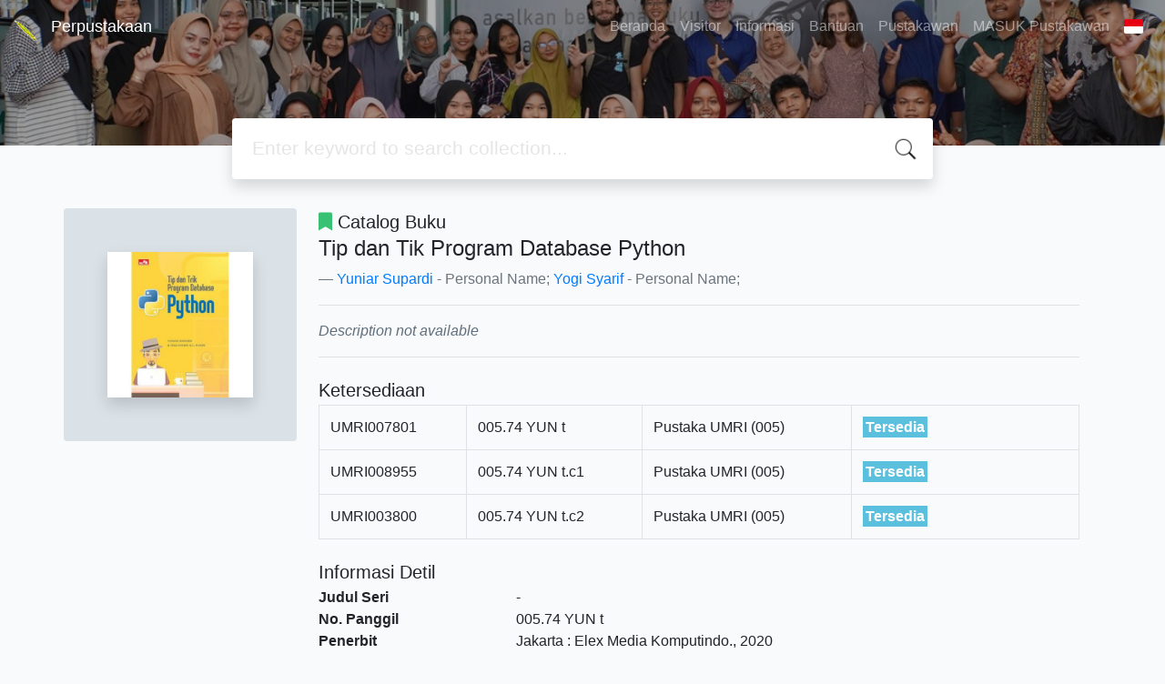

--- FILE ---
content_type: text/html; charset=UTF-8
request_url: https://lib.umri.ac.id/index.php?p=show_detail&id=11327&keywords=
body_size: 5398
content:
<!--
# ===============================
# Classic SLiMS Template
# ===============================
# @Author: Waris Agung Widodo
# @Email:  ido.alit@gmail.com
# @Date:   2018-01-23T11:25:57+07:00
# @Last modified by:   Waris Agung Widodo
# @Last modified time: 2019-01-03T11:25:57+07:00
-->
<!DOCTYPE html>
<html>
<head>
    <meta charset="utf-8">
    <title>Tip dan Tik Program Database Python | Perpustakaan</title>
    <meta name="viewport" content="width=device-width, initial-scale=1, shrink-to-fit=no">

    <meta http-equiv="X-UA-Compatible" content="IE=edge">
    <meta http-equiv="Content-Type" content="text/html; charset=utf-8"/>
    <meta http-equiv="Pragma" content="no-cache"/>
    <meta http-equiv="Cache-Control" content="no-store, no-cache, must-revalidate, post-check=0, pre-check=0"/>
    <meta http-equiv="Expires" content="Sat, 26 Jul 1997 05:00:00 GMT"/>

        <meta name="description" content="...">
      <meta name="keywords" content="">
      <meta name="viewport" content="width=device-width, height=device-height, initial-scale=1">
    <meta name="generator" content="SLiMS 9 (Bulian)">
    <meta name="theme-color" content="#000">

    <meta property="og:locale" content="id_ID"/>
    <meta property="og:type" content="book"/>
    <meta property="og:title" content="Tip dan Tik Program Database Python | Perpustakaan"/>
        <meta property="og:description" content="..."/>
      <meta property="og:url" content="//lib.umri.ac.id%2Findex.php%3Fp%3Dshow_detail%26id%3D11327%26keywords%3D"/>
    <meta property="og:site_name" content="Perpustakaan"/>
        <meta property="og:image" content="//lib.umri.ac.id/lib/minigalnano/createthumb.php?filename=../../images/docs/537573_d289003e-c435-4234-a36c-4b29ad6350fa_621_621.jpg.jpg&amp;width=200"/>
  
    <meta name="twitter:card" content="summary">
    <meta name="twitter:url" content="//lib.umri.ac.id%2Findex.php%3Fp%3Dshow_detail%26id%3D11327%26keywords%3D"/>
    <meta name="twitter:title" content="Tip dan Tik Program Database Python | Perpustakaan"/>
        <meta property="twitter:image" content="//lib.umri.ac.id/lib/minigalnano/createthumb.php?filename=../../images/docs/537573_d289003e-c435-4234-a36c-4b29ad6350fa_621_621.jpg.jpg&amp;width=200"/>
      <!-- // load bootstrap style -->
    <link rel="stylesheet" href="template/umri9/assets/css/bootstrap.min.css">
    <!-- // font awesome -->
    <link rel="stylesheet" href="template/umri9/assets/plugin/font-awesome/css/fontawesome-all.min.css">
    <!-- Tailwind CSS -->
    <link rel="stylesheet" href="template/umri9/assets/css/tailwind.min.css">
    <!-- Vegas CSS -->
    <link rel="stylesheet" href="template/umri9/assets/plugin/vegas/vegas.min.css">
    <link href="/js/toastr/toastr.min.css?31092411" rel="stylesheet" type="text/css"/>
    <!-- SLiMS CSS -->
    <link rel="stylesheet" href="/js/colorbox/colorbox.css">
    <!-- // Flag css -->
    <link rel="stylesheet" href="template/umri9/assets/css/flag-icon.min.css">
    <!-- // my custom style -->
    <link rel="stylesheet" href="template/umri9/assets/css/style.css?v=20260120-092411">

    <link rel="shortcut icon" href="webicon.ico" type="image/x-icon"/>

    <!-- // load vue js -->
    <script src="template/umri9/assets/js/vue.min.js"></script>
    <!-- // load jquery library -->
    <script src="template/umri9/assets/js/jquery.min.js"></script>
    <!-- // load popper javascript -->
    <script src="template/umri9/assets/js/popper.min.js"></script>
    <!-- // load bootstrap javascript -->
    <script src="template/umri9/assets/js/bootstrap.min.js"></script>
    <!-- // load vegas javascript -->
    <script src="template/umri9/assets/plugin/vegas/vegas.min.js"></script>
    <script src="/js/toastr/toastr.min.js"></script>
    <!-- // load SLiMS javascript -->
    <script src="/js/colorbox/jquery.colorbox-min.js"></script>
    <script src="/js/gui.js"></script>
    <script src="/js/fancywebsocket.js"></script>

</head>
<body class="bg-grey-lightest">

<div class="result-search pb-5">
    <section id="section1 container-fluid">
        <header class="c-header">
            <div class="mask"></div>
          
<nav class="navbar navbar-expand-lg navbar-dark bg-transparent">
    <a class="navbar-brand inline-flex items-center" href="index.php">
        <img class="h-8 w-8" src="template/umri9/assets/images/logo.gif">        <div class="inline-flex flex-col leading-tight ml-2">
            <h1 class="text-lg m-0 p-0">Perpustakaan</h1>
                    </div>
    </a>
    <button class="navbar-toggler" type="button" data-toggle="collapse" data-target="#navbarSupportedContent"
            aria-controls="navbarSupportedContent" aria-expanded="false" aria-label="Toggle navigation">
        <span class="navbar-toggler-icon"></span>
    </button>

    <div class="collapse navbar-collapse" id="navbarSupportedContent">
        <ul class="navbar-nav ml-auto">
          <li class="nav-item ">
    <a class="nav-link" href="index.php">Beranda</a>
</li><li class="nav-item ">
    <a class="nav-link" href="index.php?p=visitor">Visitor</a>
</li><li class="nav-item ">
    <a class="nav-link" href="index.php?p=libinfo">Informasi</a>
</li><li class="nav-item ">
    <a class="nav-link" href="index.php?p=help">Bantuan</a>
</li><li class="nav-item ">
    <a class="nav-link" href="index.php?p=librarian">Pustakawan</a>
</li>                        <!--<li class="nav-item ">
                  <a class="nav-link" href="index.php?p=member">Area Anggota</a>
              </li>-->
              <li class="nav-item ">
                  <a class="nav-link" href="index.php?p=login">MASUK Pustakawan</a>
              </li>
                      <li class="nav-item dropdown">
                              <a class="nav-link dropdown-toggle cursor-pointer" type="button" id="languageMenuButton"
                   data-toggle="dropdown" aria-haspopup="true" aria-expanded="false">
                    <span class="flag-icon flag-icon-id" style="border-radius: 2px;"></span>
                </a>
                <div class="dropdown-menu bg-grey-lighter dropdown-menu-lg-right" aria-labelledby="dropdownMenuButton">
                    <h6 class="dropdown-header">Pilih Bahasa : </h6>
                      <a class="dropdown-item" href="index.php?select_lang=ar_SA">
        <span class="flag-icon flag-icon-sa mr-2" style="border-radius: 2px;"></span> Arabic
    </a>    <a class="dropdown-item" href="index.php?select_lang=bn_BD">
        <span class="flag-icon flag-icon-bd mr-2" style="border-radius: 2px;"></span> Bengali
    </a>    <a class="dropdown-item" href="index.php?select_lang=pt_BR">
        <span class="flag-icon flag-icon-br mr-2" style="border-radius: 2px;"></span> Brazilian Portuguese
    </a>    <a class="dropdown-item" href="index.php?select_lang=en_US">
        <span class="flag-icon flag-icon-us mr-2" style="border-radius: 2px;"></span> English
    </a>    <a class="dropdown-item" href="index.php?select_lang=es_ES">
        <span class="flag-icon flag-icon-es mr-2" style="border-radius: 2px;"></span> Espanol
    </a>    <a class="dropdown-item" href="index.php?select_lang=de_DE">
        <span class="flag-icon flag-icon-de mr-2" style="border-radius: 2px;"></span> German
    </a>    <a class="dropdown-item" href="index.php?select_lang=id_ID">
        <span class="flag-icon flag-icon-id mr-2" style="border-radius: 2px;"></span> Indonesia
    </a>    <a class="dropdown-item" href="index.php?select_lang=ja_JP">
        <span class="flag-icon flag-icon-jp mr-2" style="border-radius: 2px;"></span> Bahasa Jepang
    </a>    <a class="dropdown-item" href="index.php?select_lang=my_MY">
        <span class="flag-icon flag-icon-my mr-2" style="border-radius: 2px;"></span> Melayu
    </a>    <a class="dropdown-item" href="index.php?select_lang=fa_IR">
        <span class="flag-icon flag-icon-ir mr-2" style="border-radius: 2px;"></span> Persia
    </a>    <a class="dropdown-item" href="index.php?select_lang=ru_RU">
        <span class="flag-icon flag-icon-ru mr-2" style="border-radius: 2px;"></span> Russian
    </a>    <a class="dropdown-item" href="index.php?select_lang=th_TH">
        <span class="flag-icon flag-icon-th mr-2" style="border-radius: 2px;"></span> Thai
    </a>    <a class="dropdown-item" href="index.php?select_lang=tr_TR">
        <span class="flag-icon flag-icon-tr mr-2" style="border-radius: 2px;"></span> Turkish
    </a>    <a class="dropdown-item" href="index.php?select_lang=ur_PK">
        <span class="flag-icon flag-icon-pk mr-2" style="border-radius: 2px;"></span> Urdu
    </a>                </div>
            </li>
        </ul>
    </div>
</nav>        </header>
      <div class="search" id="search-wraper" xmlns:v-bind="http://www.w3.org/1999/xhtml">
    <div class="container">
        <div class="row">
            <div class="col-lg-8 mx-auto">
                <div class="card border-0 shadow">
                    <div class="card-body">
                        <form class="" action="index.php" method="get" @submit.prevent="searchSubmit">
                            <input type="hidden" name="search" value="search">
                            <input ref="keywords" value="" v-model.trim="keywords"
                                   @focus="searchOnFocus" @blur="searchOnBlur" type="text" id="search-input"
                                   name="keywords" class="input-transparent w-100"
                                   placeholder="Enter keyword to search collection..."/>
                        </form>
                    </div>
                </div>
                <transition name="slide-fade">
                    <div v-if="show" class="advanced-wraper shadow mt-4" id="advanced-wraper"
                         v-click-outside="hideSearch">
                        <p class="label mb-2">
                            Search by:
                            <i @click="hideSearch"
                               class="far fa-times-circle float-right text-danger cursor-pointer"></i>
                        </p>
                        <div class="d-flex flex-wrap">
                            <a v-bind:class="{'btn-primary text-white': searchBy === 'keywords', 'btn-outline-secondary': searchBy !== 'keywords' }"
                               @click="searchOnClick('keywords')" class="btn mr-2 mb-2">All</a>
                            <a v-bind:class="{'btn-primary text-white': searchBy === 'author', 'btn-outline-secondary': searchBy !== 'author' }"
                               @click="searchOnClick('author')" class="btn mr-2 mb-2">Author</a>
                            <a v-bind:class="{'btn-primary text-white': searchBy === 'subject', 'btn-outline-secondary': searchBy !== 'subject' }"
                               @click="searchOnClick('subject')" class="btn mr-2 mb-2">Subject</a>
                            <a v-bind:class="{'btn-primary text-white': searchBy === 'isbn', 'btn-outline-secondary': searchBy !== 'isbn' }"
                               @click="searchOnClick('isbn')" class="btn mr-2 mb-2">ISBN/ISSN</a>
                            <button class="btn btn-light mr-2 mb-2" disabled>OR TRY</button>
                            <a class="btn btn-outline-primary mr-2 mb-2" data-toggle="modal" data-target="#adv-modal">Advanced Search</a>
                        </div>
                    </div>
                </transition>
            </div>
        </div>
    </div>
</div>
    </section>

    <section class="container mt-8">
      
<div class="container">
    <div class="flex flex-wrap">
        <div class="w-64 mb-2">
            <div class="bg-grey-light p-12 rounded">
                <div class="shadow">
                  <img itemprop="image" alt="Image of Tip dan Tik Program Database Python" src="./lib/minigalnano/createthumb.php?filename=../../images/docs/537573_d289003e-c435-4234-a36c-4b29ad6350fa_621_621.jpg.jpg&amp;width=200" border="0" alt="Tip dan Tik Program Database Python" />                </div>
            </div>
        </div>
        <div class="flex-1 p-0 px-md-4">
            <p class="lead"><i class="fas fa-bookmark text-green"></i> Catalog Buku</p>
            <blockquote class="blockquote">
                <h4 class="mb-2">Tip dan Tik Program Database Python</h4>
                <footer class="blockquote-footer"><a href="?author=%22Yuniar+Supardi%22&search=Search" title="Klik disini untuk mencari dokumen lain dari pengarang ini">Yuniar Supardi</a> - Personal Name; <a href="?author=%22Yogi+Syarif%22&search=Search" title="Klik disini untuk mencari dokumen lain dari pengarang ini">Yogi Syarif</a> - Personal Name; </footer>
            </blockquote>
            <hr>
            <p class="text-grey-darker">
              <i>Description not available</i>            </p>
            <hr>

            <h5 class="mt-4 mb-1">Ketersediaan</h5>
          <table class="table table-bordered table-small itemList"><tr><td class="biblio-item-code">UMRI007801</td><td class="biblio-call-number">005.74 YUN t</td><td class="biblio-location">Pustaka UMRI (005)</td><td width="30%"><b style="background-color: #5bc0de; color: white; padding: 3px;">Tersedia</b></td></tr><tr><td class="biblio-item-code">UMRI008955</td><td class="biblio-call-number">005.74 YUN t.c1</td><td class="biblio-location">Pustaka UMRI (005)</td><td width="30%"><b style="background-color: #5bc0de; color: white; padding: 3px;">Tersedia</b></td></tr><tr><td class="biblio-item-code">UMRI003800</td><td class="biblio-call-number">005.74 YUN t.c2</td><td class="biblio-location">Pustaka UMRI (005)</td><td width="30%"><b style="background-color: #5bc0de; color: white; padding: 3px;">Tersedia</b></td></tr></table>
            <h5 class="mt-4 mb-1">Informasi Detil</h5>
            <dl class="row">
                <dt class="col-sm-3">Judul Seri</dt>
                <dd class="col-sm-9">
                    <div itemprop="alternativeHeadline"
                         property="alternativeHeadline">-</div>
                </dd>

                <dt class="col-sm-3">No. Panggil</dt>
                <dd class="col-sm-9">
                    <div>005.74 YUN t</div>
                </dd>
                <dt class="col-sm-3">Penerbit</dt>
                <dd class="col-sm-9">
                    <span itemprop="publisher" property="publisher" itemtype="http://schema.org/Organization"
                          itemscope>Jakarta</span> :
                    <span itemprop="publisher" property="publisher">Elex Media Komputindo</span>.,
                    <span itemprop="datePublished" property="datePublished">2020</span>
                </dd>
                <dt class="col-sm-3">Deskripsi Fisik</dt>
                <dd class="col-sm-9">
                    <div itemprop="numberOfPages"
                         property="numberOfPages">xii, 212 hlm.: ilus.; 21 cm</div>
                </dd>
                <dt class="col-sm-3">Bahasa</dt>
                <dd class="col-sm-9">
                    <div>
                        <meta itemprop="inLanguage" property="inLanguage"
                              content="Indonesia"/>Indonesia</div>
                </dd>
                <dt class="col-sm-3">ISBN/ISSN</dt>
                <dd class="col-sm-9">
                    <div itemprop="isbn" property="isbn">978-623-00-1480-2</div>
                </dd>
                <dt class="col-sm-3">Klasifikasi</dt>
                <dd class="col-sm-9">
                    <div>005.74</div>
                </dd>
                <dt class="col-sm-3">Tipe Isi</dt>
                <dd class="col-sm-9">
                    <div itemprop="bookFormat"
                         property="bookFormat">-</div>
                </dd>
                <dt class="col-sm-3">Tipe Media</dt>
                <dd class="col-sm-9">
                    <div itemprop="bookFormat"
                         property="bookFormat">-</div>
                </dd>
                <dt class="col-sm-3">Tipe Pembawa</dt>
                <dd class="col-sm-9">
                    <div itemprop="bookFormat"
                         property="bookFormat">-</div>
                </dd>
                <dt class="col-sm-3">Edisi</dt>
                <dd class="col-sm-9">
                    <div itemprop="bookEdition" property="bookEdition">1</div>
                </dd>
                <dt class="col-sm-3">Subyek</dt>
                <dd class="col-sm-9">
                    <div class="s-subject" itemprop="keywords"
                         property="keywords">-</div>
                </dd>
                <dt class="col-sm-3">Info Detil Spesifik</dt>
                <dd class="col-sm-9">
                    <div>-</div>
                </dd>
                <dt class="col-sm-3">Pernyataan Tanggungjawab</dt>
                <dd class="col-sm-9">
                    <div itemprop="author" property="author">Yuniar Supardi & Yogi Syarif</div>
                </dd>
            </dl>

          
            <h5 class="mt-4 mb-1">Versi lain/terkait</h5>
            <div>
              <p class="text-grey-dark">Tidak tersedia versi lain</p>            </div>

            <h5 class="mt-4 mb-1">Lampiran Berkas</h5>
            <div itemprop="associatedMedia">
                          </div>

            <h5 class="mt-4 mb-1">Komentar</h5>
                                  <hr>
              <a href="index.php?p=member" class="btn btn-outline-primary">You must be logged in to post a comment</a>
                  </div>
    </div>
</div>
<br />
    </section>
</div>


<footer class="py-4 bg-grey-darkest text-grey-lighter">
    <div class="container">
        <div class="flex font-thin text-sm">
            <p class="flex-1">&copy; 2026 &mdash; TIPD Universitas Muhammadiyah Riau</p>
            <div class="flex-1 text-right text-grey">Powered by <code>SLiMS</code></div>
        </div>
    </div>
</footer>



<!-- // Load modal -->

<div class="modal fade" id="exampleModal" tabindex="-1" role="dialog" aria-labelledby="exampleModalLabel"
     aria-hidden="true">
    <div class="modal-dialog modal-lg" role="document">
        <div class="modal-content">
            <div class="modal-header">
                <h5 class="modal-title" id="exampleModalLabel">Select the topic you are interested in</h5>
                <button type="button" class="close" data-dismiss="modal" aria-label="Close">
                    <span aria-hidden="true">&times;</span>
                </button>
            </div>
            <div class="modal-body">
                <ul class="topic d-flex flex-wrap justify-content-center p-0">
                    <li class="d-flex justify-content-center align-items-center m-2">
                        <a href="index.php?callnumber=0&search=search" class="d-flex flex-column">
                            <img src="template/umri9/assets/images/0-chemical.png" width="80" class="mb-3 mx-auto"/>
                            Computer science, information & general works
                        </a>
                    </li>
                    <li class="d-flex justify-content-center align-items-center m-2">
                        <a href="index.php?callnumber=1&search=search" class="d-flex flex-column">
                            <img src="template/umri9/assets/images/1-memory.png" width="80" class="mb-3 mx-auto"/>
                            Philosophy & psychology
                        </a>
                    </li>
                    <li class="d-flex justify-content-center align-items-center m-2">
                        <a href="index.php?callnumber=2&search=search" class="d-flex flex-column">
                            <img src="template/umri9/assets/images/2-mosque.png" width="80" class="mb-3 mx-auto"/>
                            Religion
                        </a>
                    </li>
                    <li class="d-flex justify-content-center align-items-center m-2">
                        <a href="index.php?callnumber=3&search=search" class="d-flex flex-column">
                            <img src="template/umri9/assets/images/3-diploma.png" width="80" class="mb-3 mx-auto"/>
                            Social sciences
                        </a>
                    </li>
                    <li class="d-flex justify-content-center align-items-center m-2">
                        <a href="index.php?callnumber=4&search=search" class="d-flex flex-column">
                            <img src="template/umri9/assets/images/4-translation.png" width="80" class="mb-3 mx-auto"/>
                            Language
                        </a>
                    </li>
                    <li class="d-flex justify-content-center align-items-center m-2">
                        <a href="index.php?callnumber=5&search=search" class="d-flex flex-column">
                            <img src="template/umri9/assets/images/5-math.png" width="80" class="mb-3 mx-auto"/>
                            Pure Science
                        </a>
                    </li>
                    <li class="d-flex justify-content-center align-items-center m-2">
                        <a href="index.php?callnumber=6&search=search" class="d-flex flex-column">
                            <img src="template/umri9/assets/images/6-blackboard.png" width="80" class="mb-3 mx-auto"/>
                            Applied sciences
                        </a>
                    </li>
                    <li class="d-flex justify-content-center align-items-center m-2">
                        <a href="index.php?callnumber=7&search=search" class="d-flex flex-column">
                            <img src="template/umri9/assets/images/7-quill.png" width="80" class="mb-3 mx-auto"/>
                            Arts & recreation
                        </a>
                    </li>
                    <li class="d-flex justify-content-center align-items-center m-2">
                        <a href="index.php?callnumber=8&search=search" class="d-flex flex-column">
                            <img src="template/umri9/assets/images/8-books.png" width="80" class="mb-3 mx-auto"/>
                            Literature
                        </a>
                    </li>
                    <li class="d-flex justify-content-center align-items-center m-2">
                        <a href="index.php?callnumber=9&search=search" class="d-flex flex-column">
                            <img src="template/umri9/assets/images/9-return-to-the-past.png" width="80" class="mb-3 mx-auto"/>
                            History & geography
                        </a>
                    </li>
                </ul>
            </div>
        </div>
    </div>
</div>

<div class="modal fade" id="adv-modal" tabindex="-1" role="dialog" aria-labelledby="exampleModalLabel"
     aria-hidden="true">
    <div class="modal-dialog modal-lg" role="document">
        <form class="modal-content" action="index.php" method="get">
            <div class="modal-header">
                <h5 class="modal-title" id="exampleModalLabel">Advanced Search</h5>
                <button type="button" class="close" data-dismiss="modal" aria-label="Close">
                    <span aria-hidden="true">&times;</span>
                </button>
            </div>
            <div class="modal-body">
                <div class="row">
                    <div class="col">
                        <div class="form-group">
                            <label for="adv-titles">Title</label>
                            <input type="text" name="title" class="form-control" id="adv-titles"
                                   placeholder="Enter title">
                        </div>
                    </div>
                    <div class="col">
                        <div class="form-group">
                            <label for="adv-author">Author(s)</label>
                            <input type="text" name="author" class="form-control" id="adv-author"
                                   placeholder="Enter author(s) name">
                        </div>
                    </div>
                </div>
                <div class="row">
                    <div class="col">
                        <div class="form-group">
                            <label for="adv-subject">Subject(s)</label>
                            <input type="text" name="subject" class="form-control" id="adv-subject"
                                   placeholder="Enter subject">
                        </div>
                    </div>
                    <div class="col">
                        <div class="form-group">
                            <label for="adv-isbn">ISBN/ISSN</label>
                            <input type="text" name="isbn" class="form-control" id="adv-isbn"
                                   placeholder="Enter ISBN/ISSN">
                        </div>
                    </div>
                </div>
                <div class="row">
                    <div class="col">
                        <div class="form-group">
                            <label for="adv-coll-type">Collection Type</label>
                            <select name="colltype" class="form-control"
                                    id="adv-coll-type"><option value="0">Semua Koleksi</option><option value="Buku Referensi">Buku Referensi</option><option value="Buku Sirkulasi">Buku Sirkulasi</option><option value="Buletin">Buletin</option><option value="Disertasi">Disertasi</option><option value="Ebook">Ebook</option><option value="Journal">Journal</option><option value="Laporan Kerja Praktek">Laporan Kerja Praktek</option><option value="Laporan Penelitian">Laporan Penelitian</option><option value="Majalah">Majalah</option><option value="Multimedia">Multimedia</option><option value="Skripsi">Skripsi</option><option value="Thesis">Thesis</option><option value="Tugas Akhir">Tugas Akhir</option></select>
                        </div>
                    </div>
                    <div class="col">
                        <div class="form-group">
                            <label for="adv-location">Location</label>
                            <select id="adv-location" name="location"
                                    class="form-control"> <option value="0">Semua Lokasi</option><option value="Pustaka FASILKASI">Pustaka FASILKASI</option><option value="Pustaka FASILKOM">Pustaka FASILKOM</option><option value="Pustaka FEKON">Pustaka FEKON</option><option value="Pustaka FMIPA">Pustaka FMIPA</option><option value="Pustaka FTEKNIK">Pustaka FTEKNIK</option><option value="Pustaka UMRI">Pustaka UMRI</option></select>
                        </div>
                    </div>
                </div>
                <div class="row">
                    <div class="col">
                        <div class="form-group">
                            <label for="adv-gmd">GMD</label>
                            <select id="adv-gmd" name="gmd" class="form-control"><option value="0">Semua GMD/Media</option><option value="Catalog Buku">Catalog Buku</option><option value="Catalog CD">Catalog CD</option><option value="Digital Versatile Disc">Digital Versatile Disc</option><option value="Disertasi">Disertasi</option><option value="Jurnal">Jurnal</option><option value="Kamus">Kamus</option><option value="Laporan Kerja Praktek">Laporan Kerja Praktek</option><option value="Laporan Penelitian">Laporan Penelitian</option><option value="Majalah / Tabloid">Majalah / Tabloid</option><option value="Prosiding">Prosiding</option><option value="Referensi Downlod">Referensi Downlod</option><option value="Skripsi">Skripsi</option><option value="Thesis">Thesis</option><option value="Tugas Akhir">Tugas Akhir</option></select>
                        </div>
                    </div>
                    <div class="col"></div>
                </div>
            </div>
            <div class="modal-footer">
                <button type="submit" name="search" value="search" class="btn btn-primary">Find Collection</button>
            </div>
        </form>
    </div>
</div>

<!-- // load our vue app.js -->
<script src="template/umri9/assets/js/app.js?v=20260120-092411"></script>
<script src="template/umri9/assets/js/app_jquery.js?v=20260120-092411"></script>

<script>
  $('.c-header, .vegas-slide').vegas({
        delay: 5000,
        timer: false,
        transition: 'blur',
        animation: 'none',
        slides: [
            { src: "template/umri9/assets/images/slide1.jpg" },
            { src: "template/umri9/assets/images/slide2.jpg" },
            { src: "template/umri9/assets/images/slide3.jpg" },
            { src: "template/umri9/assets/images/slide4.jpg" },
            { src: "template/umri9/assets/images/slide5.jpg" },
            { src: "template/umri9/assets/images/slide6.jpg" },
            { src: "template/umri9/assets/images/slide7.jpg" },
            { src: "template/umri9/assets/images/slide8.jpg" },
            { src: "template/umri9/assets/images/slide9.jpg" },
            { src: "template/umri9/assets/images/slide10.jpg" },
            { src: "template/umri9/assets/images/slide11.jpg" }
        ]
    });
</script>
</body>
</html>
